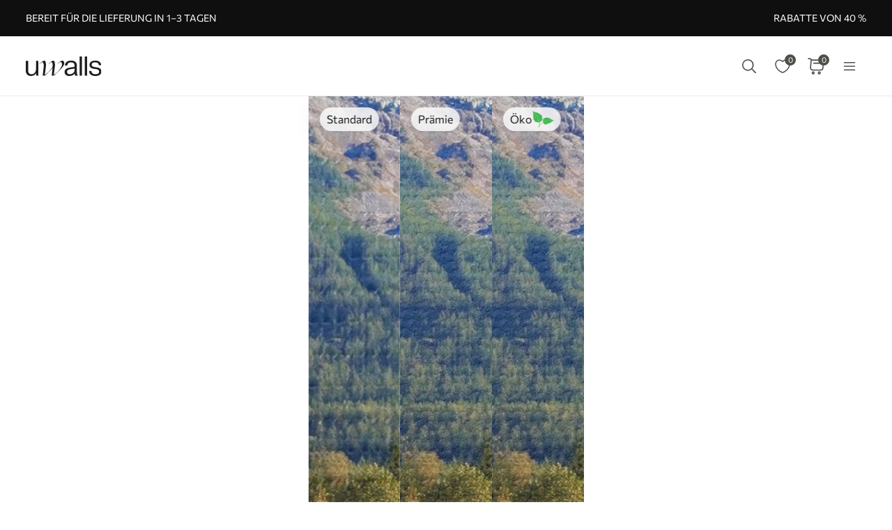

--- FILE ---
content_type: text/html; charset=UTF-8
request_url: https://uwalls.de/ajax/getcartitemscount
body_size: -124
content:
{"cart_items_count":0,"analytics_data":{"country":"US","state":"","state_code":"","device_type":"desktop","timestamp":1769922036}}